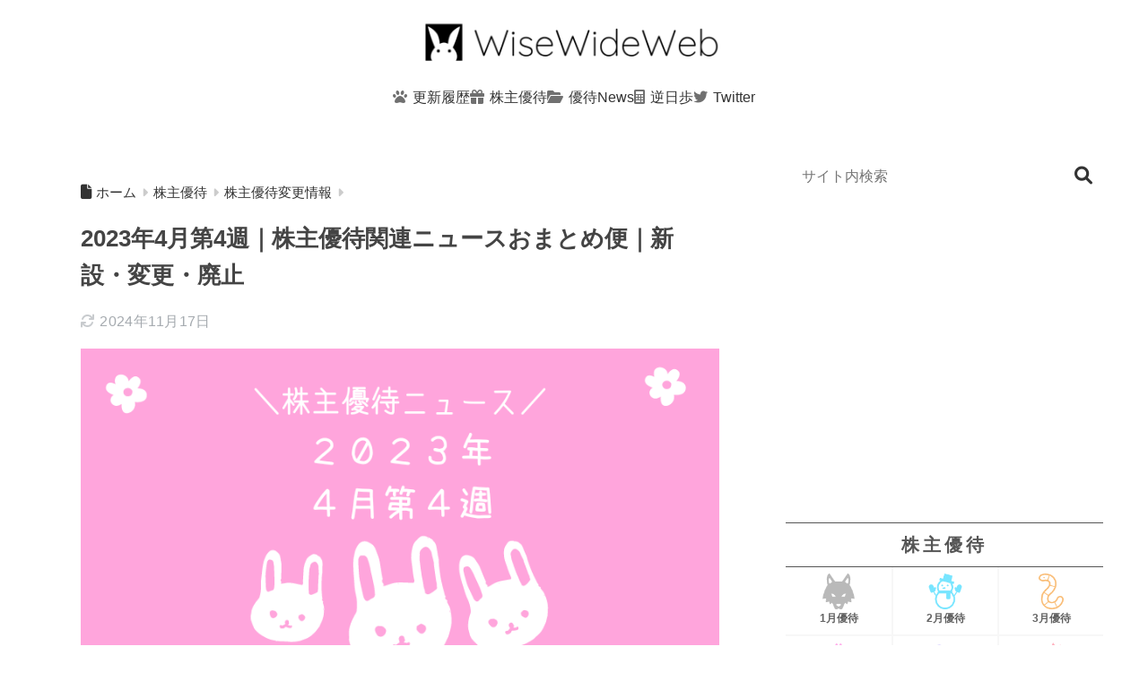

--- FILE ---
content_type: text/html; charset=utf-8
request_url: https://www.google.com/recaptcha/api2/aframe
body_size: 266
content:
<!DOCTYPE HTML><html><head><meta http-equiv="content-type" content="text/html; charset=UTF-8"></head><body><script nonce="4b70RO9D6I3iPb1tvj6BpA">/** Anti-fraud and anti-abuse applications only. See google.com/recaptcha */ try{var clients={'sodar':'https://pagead2.googlesyndication.com/pagead/sodar?'};window.addEventListener("message",function(a){try{if(a.source===window.parent){var b=JSON.parse(a.data);var c=clients[b['id']];if(c){var d=document.createElement('img');d.src=c+b['params']+'&rc='+(localStorage.getItem("rc::a")?sessionStorage.getItem("rc::b"):"");window.document.body.appendChild(d);sessionStorage.setItem("rc::e",parseInt(sessionStorage.getItem("rc::e")||0)+1);localStorage.setItem("rc::h",'1768566776662');}}}catch(b){}});window.parent.postMessage("_grecaptcha_ready", "*");}catch(b){}</script></body></html>

--- FILE ---
content_type: text/css
request_url: https://wisewideweb.com/wp-content/themes/sango-theme-child/style.css
body_size: 2590
content:
@charset "UTF-8";
/*
 Theme Name: SANGO Child
 Theme URI: https://saruwakakun.design
 Author: SARUWAKA
 Author URI: https://saruwakakun.com
 Template: sango-theme
 Version: 4.0
*/
/*こちらはSANGOの子テーマ用CSSです。以下にCSSを記入していきましょう。*/
/*フォント*/
body {
    color: #333;
}
body {
    font-family: "Helvetica", "Arial", "Hiragino Kaku Gothic ProN", "Hiragino Sans", "メイリオ", Meiryo, sans-serif !important;
}
body .dfont {
    font-family: "Helvetica", "Arial", "Hiragino Kaku Gothic ProN", "Hiragino Sans", "メイリオ", Meiryo, sans-serif !important;
}
/*背景白時の枠線消去*/
.post, .sidebar .widget, .archive-header, .sidelong__article {
    border: none !important;
}
#archive_header, .notfound {
    box-shadow: none;
}
/*切り替えタブ*/
.post-tab-wrap .post-tab > div {
    color: #333;
}
.post-tab>div.tab-active {
    border: solid 0.1em #555;
    padding: .7em .2em;
}
.post-tab>div {
    border-right: none;
}
.post-tab {
    border-radius: 0;
    box-shadow: none;
    font-weight: 400;
    font-size: .9em;
}
/*記事カード横長化*/
.catpost-cards {
    display: block;
}
.c_linkto {
    font-weight: 400;
    box-shadow: none;
    display: table;
    margin-bottom: 0.5em;
}
.c_linkto:hover {
    color: #555;
}
.c_linkto_img_wrap {
    display: table-cell;
    width: 40%;
    padding-bottom: 0;
    padding: 0.4em;
}
.c_linkto:not(.longc_linkto) img {
    height: initial;
    position: initial;
}
.c_linkto .c_linkto_text {
    display: table-cell;
    width: 60%;
    vertical-align: top;
}
.c_linkto_text h2 {
    font-weight: 400;
    overflow: hidden;
    display: -webkit-box;
    -webkit-box-orient: vertical;
    -webkit-line-clamp: 4;
}
@media only screen and (max-width: 1150px){
.c_linkto_text h2 {
    -webkit-line-clamp: 3;
}}
@media only screen and (max-width: 900px){
.c_linkto_text h2 {
    font-size: 16px;
    margin: 1px 0 0;
    -webkit-line-clamp: 2;
}}
@media only screen and (max-width: 769px){
.c_linkto_text h2 {
    margin: 8px 0 0;
    -webkit-line-clamp: 3;
}}
@media only screen and (max-width: 620px){
.c_linkto_text h2 {
    font-size: 16px;
    margin: 1px 0 0;
    -webkit-line-clamp: 2;
}}
.c_linkto_wrap:hover {
    transform: none; 
}
/*記事カードカテゴリラベル非表示*/
.cat-name {
    display: none;
}
/*横長記事カードデザイン*/
.sidelong__article {
    border-radius: 0;
    box-shadow: none;
}
.sidelong__img img {
    border-radius: 0;
}
.sidelong time {
    font-weight: 400;
}
.sidelong h2 {
    font-weight: 400;
}
.sidelong {
    gap: 0.5em;
}
/*ページネーション*/
.pagination a, .pagination span {
    border-radius: 0px;
    font-weight: 400;
}
.pagination .current, .post-page-numbers.current {
    color: #333;
    border:solid 1px #333;
    background-color: #fff;
}
/*著者ページ*/
.author_page_img img {
    border: none;
    object-fit: contain;
}
/* パンくずリストの色変更*/
#breadcrumb li a {
    color: #333333;
}
/*カテゴリページ等余白修正*/
#archive_header {
    padding: 5px 20px;
    margin: 0;
}
/*見出しh1モバイルサイズ*/
@media only screen and (max-width: 481px){
h1 {
    font-size: 1.2em;
}}
/*見出しh2*/
.entry-content h2 {
  position: relative;
  color: #555;
  background: #f5f5f5;
  padding: 0.25em 0.5em;
  border-left: solid 2em #999;
  margin: 2.5em -0.5em 1.25em;
}
.entry-content h2:before {
  font-family: "Font Awesome 5 Free";
  content: "\f1b0";
  position: absolute;
  padding: 0em;
  color: white;
  font-weight: 900;
  left: -1.45em;
  top: 50%;
  -webkit-transform: translateY(-50%);
  transform: translateY(-50%);
}
/*見出しh3*/
.entry-content h3 {
  padding: .4em 0.5em;
  color: #555;
  background: #f5f5f5;
  border-left: solid 5px #999!important;
  margin: 2.6em 0 1.25em;
}
/*見出しh4*/
.entry-content h4 {
  position: relative;
  padding: 0 0 .3em 0;
  margin: 2.3em 0 1.25em;
}
.entry-content h4:after {
  content: "";
  position: absolute;
  left: 0;
  bottom: 0;
  width: 100%;
  height: 7px;
  background: -webkit-repeating-linear-gradient(-45deg, #ddd, #ddd 2px, #fff 2px, #fff 4px);
  background: repeating-linear-gradient(-45deg, #ddd, #ddd 2px, #fff 2px, #fff 4px);
}
/*topへ戻るボタンデザイン*/
.totop {
    background: #fff!important;
    border: 1px solid #333;
    width: 56px;
    height: 56px;
    border-radius: 0%;
    bottom: 25px;
}
.totop .fa {
    line-height: 54px;
    font-size: 1.15em;
    color: #333;
}
/*検索結果画面アイコン文字色変更*/
.search-title .fa-search {
    color: #333;
}
.search-title i {
    background: #fff;
}
/*記事下関連記事デザイン変更*/
#main .h-undeline {
    letter-spacing: .2em;
    background: #fff;
    border-bottom: solid 1px;
    border-top: solid 1px;
    margin-bottom: 0.5em;
}
.rlmg img {
    box-shadow: none; 
}
.related-posts li a:hover img {
    box-shadow:0 10px 20px rgb(0 0 0 / 20%);
    transform: none;
}
/*この記事を書いた人欄*/
.author-info__inner .tb {
    box-shadow: none;
}
.author_label span {
    border-radius: 0px;
    background: #f7f7f7;
}
.author_label span:before {
    border-top: solid 10px #f7f7f7;
}
@media only screen and (min-width: 1030px){.author_label span:before {
    border-top: solid 30px #f7f7f7;
}}
.author_img img {
    border: none;
    object-fit: contain;
}
.follow_btn .Twitter:before {
    background: #fff;
}
.follow_btn a:before {
    color: #aaa;
}
/* モバイル固定フッターデザイン調整*/
.fixed-menu ul {
    background: rgb(0 0 0 / 40%)!important;
    box-shadow: none;
}
.fixed-menu__share ul {
    background: rgb(0 0 0 / 40%);
}
.sns-btn {
    margin: 0.35em auto;
}
.fixed-menu__follow {
    margin-bottom: 5px;
    background: none;
}
.follow-tw {
    background: rgb(58 180 255 / 70%);;
}
.fixed-menu__share, .fixed-menu__follow {
    z-index: 101;
}
.fixed-menu ul {
    z-index: 100;
}
#drawer__content {
    z-index: 100;
    padding-bottom: 90px;
}
/*もっと見るボタン調整*/
.raised {
    background-color: #fff!important;    
    color: #555;
    box-shadow: none;
    border-radius: 0px!important;
    border: solid 1px #555;
    font-weight: 400;
}
.raised:hover {
    box-shadow: var(--wp--custom--shadow--medium);
}
/*--------------------------------------
 記事内装飾
--------------------------------------*/
/*子文字サイズ調整*/
.small, #inner-content .small {
    font-size: 0.8em;
}

.entry-content .wp-block-table th, .entry-content th {
    padding: 3px 7px;
    background: #f3f3f3;
    font-weight: 400;
}
.entry-content .wp-block-table td, .entry-content td {
    padding: 3px 7px;
}
/*画像拡大時の背景色調整*/
.smartphoto {
    background-color: #000000db;
}
/*--------------------------------------
 暫定｜モバイルサイズ記事カード
--------------------------------------*/
@media only screen and (max-width: 481px){
.c_linkto_img_wrap {
    padding: 0;
}
.sng-link-time {
    display: none;
}
.c_linkto {
    padding-top: 0.5em;
    padding-bottom:0.5em;
    border-bottom: solid 1px #efefef;
    margin-bottom:0;
}
.c_linkto .c_linkto_text {
    padding: 0 3px 0 6px;
}
.c_linkto_text h2 {
    font-size: 15px;
    -webkit-line-clamp: 3;
}}
/*--------------------------------------
 暫定｜ウィジェットカテゴリラベル非表示（横スク回避）
--------------------------------------*/
.wp-block-categories .wp-block-categories__label {
    display: none;
}

--- FILE ---
content_type: application/javascript; charset=utf-8;
request_url: https://dalc.valuecommerce.com/app3?p=885338149&_s=https%3A%2F%2Fwisewideweb.com%2Fyutai-news-202304-4w%2F&vf=iVBORw0KGgoAAAANSUhEUgAAAAMAAAADCAYAAABWKLW%2FAAAAMElEQVQYV2NkFGP4nxGiz9A77S4D47wVQv8dVmYw6Fh2MzDu5ur6H%2FDsAIObwDYGAAX3De0%2Fu6GzAAAAAElFTkSuQmCC
body_size: 1621
content:
vc_linkswitch_callback({"t":"696a2ff7","r":"aWov9wAKjdcS3lF6CooD7AqKC5Z8jg","ub":"aWov9gAMnqgS3lF6CooFuwqKC%2FBKUQ%3D%3D","vcid":"dSCfE6VdAx6eq8_q0keDyoTxLYUmZywZH2arYi7hNZS1Czusm08Yp30eqStXbDcr","vcpub":"0.691671","p":885338149,"paypaymall.yahoo.co.jp":{"a":"2695956","m":"2201292","g":"3034918c8c"},"bit.ly":{"a":"2773224","m":"3267352","g":"4f9e1cbbd8","sp":"utm_source%3Dvc%26utm_medium%3Daffiliate%26utm_campaign%3Dproduct_detail"},"s":3408378,"app-external-test-pc.staging.furunavi.com":{"a":"2773224","m":"3267352","g":"4f9e1cbbd8","sp":"utm_source%3Dvc%26utm_medium%3Daffiliate%26utm_campaign%3Dproduct_detail"},"approach.yahoo.co.jp":{"a":"2695956","m":"2201292","g":"3034918c8c"},"fcf.furunavi.jp":{"a":"2773224","m":"3267352","g":"4f9e1cbbd8","sp":"utm_source%3Dvc%26utm_medium%3Daffiliate%26utm_campaign%3Dproduct_detail"},"external-test-pc.staging.furunavi.com":{"a":"2773224","m":"3267352","g":"4f9e1cbbd8","sp":"utm_source%3Dvc%26utm_medium%3Daffiliate%26utm_campaign%3Dproduct_detail"},"paypaystep.yahoo.co.jp":{"a":"2695956","m":"2201292","g":"3034918c8c"},"app.furunavi.jp":{"a":"2773224","m":"3267352","g":"4f9e1cbbd8","sp":"utm_source%3Dvc%26utm_medium%3Daffiliate%26utm_campaign%3Dproduct_detail"},"furunavi.jp":{"a":"2773224","m":"3267352","g":"4f9e1cbbd8","sp":"utm_source%3Dvc%26utm_medium%3Daffiliate%26utm_campaign%3Dproduct_detail"},"mini-shopping.yahoo.co.jp":{"a":"2695956","m":"2201292","g":"3034918c8c"},"shopping.geocities.jp":{"a":"2695956","m":"2201292","g":"3034918c8c"},"l":4,"shopping.yahoo.co.jp":{"a":"2695956","m":"2201292","g":"3034918c8c"}})